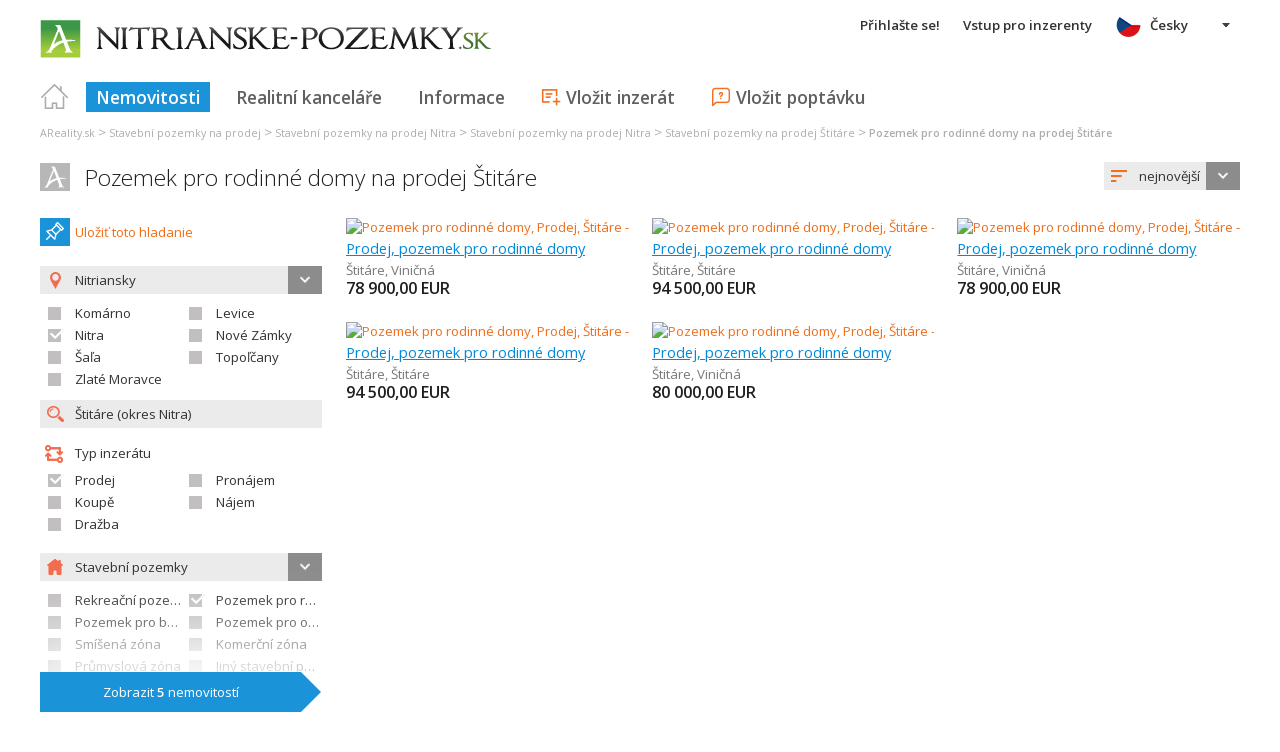

--- FILE ---
content_type: text/html; charset=utf-8
request_url: https://cs.nitrianske-pozemky.sk/pozemek-pro-rodinne-domy-stitare-prodej~(reality-0)?dr=82&uob=582719
body_size: 50214
content:



<!DOCTYPE html>
<html xmlns="http://www.w3.org/1999/xhtml" itemtype="http://schema.org/WebPage" itemscope="itemscope">
<head><meta name="author" content="Diadema Software s.r.o." itemprop="http://schema.org/author" /><meta name="copyrightYear" itemprop="http://schema.org/copyrightYear" content="1997 - 2026" /><meta name="google-site-verification" content="oCVL64iz-RuqD1wsBV50fGuFtcmsNOYqYB9TlWeU6Zs" /><meta name="keywords" content="pozemky, nitrianske pozemky, reality, nitrianske reality, nitrianske nehnuteľnosti, nehnuteľnosti, predaj, prenájom, realitny server, areality.sk" itemprop="http://schema.org/keywords" /><meta name="description" content="Pozemek pro rodinné domy na prodej Štitáre. Hľadanie realít -typ: Prodej / kraj: Nitriansky  / okres: Nitra  / obec: Štitáre  / druh: Pozemek pro rodinné domy" itemprop="http://schema.org/description" /><meta name="robots" content="all, follow" /><meta name="googlebot" content="all, follow, snippet, archive" />
        <meta content="width=device-width, initial-scale=1.0, maximum-scale=1.0, user-scalable=0"
            name="viewport" />
        <meta name="apple-mobile-web-app-capable" content="yes" />
    <link rel="shortcut icon" href="/img/icons/favicons/favicon.ico" /><link rel="apple-touch-icon" href="/img/icons/favicons/icon57.png" sizes="57x57" /><link rel="apple-touch-icon" href="/img/icons/favicons/icon72.png" sizes="72x72" /><link rel="apple-touch-icon" href="/img/icons/favicons/icon76.png" sizes="76x76" /><link rel="apple-touch-icon" href="/img/icons/favicons/icon114.png" sizes="114x114" /><link rel="apple-touch-icon" href="/img/icons/favicons/icon120.png" sizes="120x120" /><link rel="apple-touch-icon" href="/img/icons/favicons/icon144.png" sizes="144x144" /><link rel="apple-touch-icon" href="/img/icons/favicons/icon152.png" sizes="152x152" /><link href="/rss-all" rel="alternate" type="application/rss+xml" title="RSS" /><link href="https://fonts.googleapis.com/css?family=Open+Sans:400,400italic,300,600&amp;subset=latin,latin-ext" rel="stylesheet" type="text/css" />
        <link href='/Styles/Common.min.css?ver=638493805833283386' rel="stylesheet" />
    

    <!--[if lte IE 8]><script src="/Scripts/selectivizr-min.js"></script><![endif]-->
    <script type="text/javascript" src="https://www.diadema.cz/CookiePolicy/cookieconsent.latest.min.js"></script>
<title>
	Pozemek pro rodinné domy na prodej Štitáre - reality na nitrianske-pozemky
</title></head>
<body>
    <!-- Google Tag Manager -->
    <noscript><iframe src="//www.googletagmanager.com/ns.html?id=GTM-WMH5ZK"
    height="0" width="0" style="display:none;visibility:hidden"></iframe></noscript>
    <script>(function (w, d, s, l, i) {
            w[l] = w[l] || []; w[l].push({
                'gtm.start':
                new Date().getTime(), event: 'gtm.js'
            }); var f = d.getElementsByTagName(s)[0],
                j = d.createElement(s), dl = l != 'dataLayer' ? '&l=' + l : ''; j.async = true; j.src =
                    '//www.googletagmanager.com/gtm.js?id=' + i + dl; f.parentNode.insertBefore(j, f);
        })(window, document, 'script', 'dataLayer', 'GTM-WMH5ZK');</script>
    <!-- End Google Tag Manager -->
    <form method="post" action="./pozemek-pro-rodinne-domy-stitare-prodej~(reality-0)?dr=82&amp;uob=582719" id="form1">
<div class="aspNetHidden">
<input type="hidden" name="__EVENTTARGET" id="__EVENTTARGET" value="" />
<input type="hidden" name="__EVENTARGUMENT" id="__EVENTARGUMENT" value="" />
<input type="hidden" name="__LASTFOCUS" id="__LASTFOCUS" value="" />
<input type="hidden" name="__VIEWSTATE" id="__VIEWSTATE" value="VS_DISKbxidkqgf5k0xdpm1vlz23jag_8de5a5de902e656" />
</div>

<script type="text/javascript">
//<![CDATA[
var theForm = document.forms['form1'];
if (!theForm) {
    theForm = document.form1;
}
function __doPostBack(eventTarget, eventArgument) {
    if (!theForm.onsubmit || (theForm.onsubmit() != false)) {
        theForm.__EVENTTARGET.value = eventTarget;
        theForm.__EVENTARGUMENT.value = eventArgument;
        theForm.submit();
    }
}
//]]>
</script>



<script type="text/javascript">
//<![CDATA[
var __cultureInfo = {"name":"cs-CZ","numberFormat":{"CurrencyDecimalDigits":2,"CurrencyDecimalSeparator":",","IsReadOnly":false,"CurrencyGroupSizes":[3],"NumberGroupSizes":[3],"PercentGroupSizes":[3],"CurrencyGroupSeparator":" ","CurrencySymbol":"Kč","NaNSymbol":"NaN","CurrencyNegativePattern":8,"NumberNegativePattern":1,"PercentPositivePattern":0,"PercentNegativePattern":0,"NegativeInfinitySymbol":"-∞","NegativeSign":"-","NumberDecimalDigits":2,"NumberDecimalSeparator":",","NumberGroupSeparator":" ","CurrencyPositivePattern":3,"PositiveInfinitySymbol":"∞","PositiveSign":"+","PercentDecimalDigits":2,"PercentDecimalSeparator":",","PercentGroupSeparator":" ","PercentSymbol":"%","PerMilleSymbol":"‰","NativeDigits":["0","1","2","3","4","5","6","7","8","9"],"DigitSubstitution":1},"dateTimeFormat":{"AMDesignator":"dop.","Calendar":{"MinSupportedDateTime":"\/Date(-62135596800000)\/","MaxSupportedDateTime":"\/Date(253402297199999)\/","AlgorithmType":1,"CalendarType":1,"Eras":[1],"TwoDigitYearMax":2029,"IsReadOnly":false},"DateSeparator":".","FirstDayOfWeek":1,"CalendarWeekRule":2,"FullDateTimePattern":"dddd d. MMMM yyyy H:mm:ss","LongDatePattern":"dddd d. MMMM yyyy","LongTimePattern":"H:mm:ss","MonthDayPattern":"d. MMMM","PMDesignator":"odp.","RFC1123Pattern":"ddd, dd MMM yyyy HH\u0027:\u0027mm\u0027:\u0027ss \u0027GMT\u0027","ShortDatePattern":"dd.MM.yyyy","ShortTimePattern":"H:mm","SortableDateTimePattern":"yyyy\u0027-\u0027MM\u0027-\u0027dd\u0027T\u0027HH\u0027:\u0027mm\u0027:\u0027ss","TimeSeparator":":","UniversalSortableDateTimePattern":"yyyy\u0027-\u0027MM\u0027-\u0027dd HH\u0027:\u0027mm\u0027:\u0027ss\u0027Z\u0027","YearMonthPattern":"MMMM yyyy","AbbreviatedDayNames":["ne","po","út","st","čt","pá","so"],"ShortestDayNames":["ne","po","út","st","čt","pá","so"],"DayNames":["neděle","pondělí","úterý","středa","čtvrtek","pátek","sobota"],"AbbreviatedMonthNames":["led","úno","bře","dub","kvě","čvn","čvc","srp","zář","říj","lis","pro",""],"MonthNames":["leden","únor","březen","duben","květen","červen","červenec","srpen","září","říjen","listopad","prosinec",""],"IsReadOnly":false,"NativeCalendarName":"Gregoriánský kalendář","AbbreviatedMonthGenitiveNames":["led","úno","bře","dub","kvě","čvn","čvc","srp","zář","říj","lis","pro",""],"MonthGenitiveNames":["ledna","února","března","dubna","května","června","července","srpna","září","října","listopadu","prosince",""]},"eras":[1,"n. l.",null,0]};//]]>
</script>

<script src="/ScriptResource.axd?d=[base64]" type="text/javascript"></script>
<div class="aspNetHidden">

	<input type="hidden" name="__VIEWSTATEGENERATOR" id="__VIEWSTATEGENERATOR" value="A0736F6A" />
	<input type="hidden" name="__EVENTVALIDATION" id="__EVENTVALIDATION" value="TcNzqMpo8z6w8KSJmv8mHLn9AE1C73EvCmV8BSWIToMZUeMgQlqeWDdG64STs7mXKcipLVMZvozv0UhO0c85htPhJfIYQgP4rD8se/X39JkYSIViDF8TWQ4CskiXNmZulCrFqH55J+DB+MTXB/0HeypgFayv9kWYnxUM4FeIu9hVKIf7Qf6U38eWgcDtXC2taAEcIAuRlI+9eBb23Y8KokFpFRvMKIoFZV/T9c5iKgrWNw7iIsp1CUmWRlvh01b3de752CaP+z94atrsC8r0FdP+E1oFd/4fZu1ye6Uiy8+vOvvkfPz5lv8xyrIy7lbPBaItyzowQkLrtrkH54VQR8kCkEkkOIqOVOa1whm8CWgnEFK4wK8DK3Vp7FrlpfaHNgSI0hKlvLOx7wx/wemuk71X4PviLXoUsIZOvrIWlta1JonHaX4RQlNmwDoezcV9rXR0dZSpqexS58rDZsxKNqPtBinPCFVJQQbRTFSaATZA0KN4U6p6tG1LAgfEKMBNPUkZv2lnjaj9SKj5/ldH4tfLdF6EH/cjNfFyXdeYask7/BL748b0SIesAjCM8pP6LDTFYDq/yprerZACn1g1ByNY+8bwJ4bYvo3JcglixvyUrQ/m3FwabUOKg+BimcNlZ2xh6KwfGjAfYZhfN0/Am01gbluoAT3bIH/gKeA2BPiWwyFngzLAigKJZ7jwv1ushIofTMrg+GuAlEycfVRMJF9Vz7uw8Y03xz5FyEqQ02kJ18b1YARgAU940WZ1F1zJ7sfAl/Z1h4uV7D03KqRGQt0BN4fZ+zqgWnbEgg0c71EIP8bOaAG7h/ivzQmyNfJ9b/07I4vSirhzBmmO4ge/oOqqNAUvVddp6sMJ0rMxyJTXxZuk4s6GsIAH2mztAhmjh2GZtnOZcK+v7bTvoLKBmmm3C8Z8lO8TmdYXX6oTyre1qXxSZCQKeB9+YCHAUJnwDTa6ipM28a0MAf7p6SzZ0AQuxRwnPuZLkrTkYoV5wQf/qOFo611bnQqne+K8NhXJJE9mniNyBdjD0kSGZahW5Em1a8D4+J4feMs4rz++S6JpMKtBTVPTpD57RW0CfVB9dTrQ/+5WabqTP5JSzzYBW1DZ19kV/rvcB79nA44Gk/03cieLAYSVdwaCYIWYoyDMjpzAhWAidIV51Ar+DrinMKaDiUTMznOlF38iR7smH9CmKSW6/WKkHKjVKaImf7yF2WXETa2KJ3ybfL6rqqe0ri0/QMjWq7GnYvDrMqUcIfl1AucOnI9epzOMZubrowsEr4+QhvETo50PS+HZg0vHCeP5sf4H3zgjGVZfO9lnSsKch5k1FWW+8T5by6n7kR+uefvpBLOkwAI4gz3f7bQOH3sSQO+O6wFbmSEHkODKhNI=" />
</div>
        <script type="text/javascript">
//<![CDATA[
Sys.WebForms.PageRequestManager._initialize('ctl00$ctl14', 'form1', ['tctl00$ContentPlaceHolder1$ZakazkyCriteriaEditor1$RMCriteriaPanel','ContentPlaceHolder1_ZakazkyCriteriaEditor1_RMCriteriaPanel'], [], ['ctl00$ContentPlaceHolder1$ZakazkyCriteriaEditor1$SubmitBtn','ContentPlaceHolder1_ZakazkyCriteriaEditor1_SubmitBtn'], 90, 'ctl00');
//]]>
</script>

        <div id="wrapper">
            
<div id="header">
    
    <a href="/" class="logo-link">
        <img id="Header1_LogoImage" src="/img/LogaMicrosites/nitrianske-pozemky.png" alt="Nitrianske pozemky - reality na nitrianske-pozemky" />
    </a>
    
    
<a class="burger-menu"></a>
<ul class="main-menu clearfix" itemscope="itemscope" itemtype="http://schema.org/SiteNavigationElement">
    <li class="first">
        <a id="HomeLink" class="first" itemprop="http://schema.org/url" href="/">Titulná strana</a></li>
    <li class="login">
        <div id="loginMenu" class="login-menu-wrapper">
    
            <a id="LoginLink" title="Přihlašte se a můžete využívat službu Moje Reality" rel="nofollow" href="javascript:__doPostBack(&#39;ctl00$Header1$MainMenu1$LoginMenu1$LoginView1$LoginLink&#39;,&#39;&#39;)">Přihlašte se!</a>
        
</div>

    </li>
    <li class="login-rk">
        <a id="VstupRKLink" rel="nofollow" href="http://old.areality.sk/RKv2">Vstup pro inzerenty</a>
    </li>
    <li>
        <a id="ZakazkyLink" class="active" itemprop="http://schema.org/url" href="/[base64]~(reality-0)?dr=80%2c81%2c82%2c83%2c84%2c85%2c86%2c87%2c89%2c90%2c91%2c92%2c93%2c94%2c95%2c96%2c97%2c99">Nemovitosti</a></li>
    <li>
        <a id="RKLink" itemprop="http://schema.org/url" href="/realitne-kancelarie~(rk-0)">Realitní kanceláře</a></li>
    <li>
        <a id="InformaceLink" itemprop="http://schema.org/url" href="/info">Informace</a></li>
    <li>
        <a id="VlozitInzeratLink" class="icon inzerat" itemprop="http://schema.org/url" href="http://old.areality.sk/RKv2/ZakazkaEditor/ZKEditor.aspx">Vložit inzerát</a></li>
    <li class="last">
        <a id="VlozitPoptavkuLink" class="icon dopyt" itemprop="http://schema.org/url" href="/novapoptavka">Vložit poptávku</a></li>
    <li class="lang">
        
<div class="lang-menu-wrapper">
    <ul id="LangMenuUL" class="dropdown-menu lang-menu cs">
        <li class="sk">
            <a id="Header1_MainMenu1_LangMenu1_SKLink" title="Stavebný pozemok na predaj Štitáre" href="https://www.nitrianske-pozemky.sk:443/stavebny-pozemok-stitare-predaj~(reality-0)?dr=82&amp;uob=582719">Slovensky</a>
        </li>
        <li class="cs">
            <a id="Header1_MainMenu1_LangMenu1_CSLink" title="Pozemek pro rodinné domy na prodej Štitáre" class="active" onclick="return false;" href="https://cs.nitrianske-pozemky.sk:443/pozemek-pro-rodinne-domy-stitare-prodej~(reality-0)?dr=82&amp;uob=582719">Česky</a>
        </li>
        <li class="de">
            <a id="Header1_MainMenu1_LangMenu1_DELink" title="Grundstück für einfamilienhäuser na verkauf (angebot) Štitáre" href="https://de.nitrianske-pozemky.sk:443/grundstuck-fur-einfamilienhauser-stitare-verkauf-angebot~(reality-0)?dr=82&amp;uob=582719">Deutsch</a>
        </li>
        <li class="en">
            <a id="Header1_MainMenu1_LangMenu1_ENLink" title="Family-house lot na sale Štitáre" href="https://en.nitrianske-pozemky.sk:443/family-house-lot-stitare-sale~(reality-0)?dr=82&amp;uob=582719">English</a>
        </li>
        <li class="hu">
            <a id="Header1_MainMenu1_LangMenu1_HULink" title="Családiház telek na eladás Štitáre" href="https://hu.nitrianske-pozemky.sk:443/csaladihaz-telek-stitare-eladas~(reality-0)?dr=82&amp;uob=582719">Magyar</a>
        </li>
    </ul>
</div>

    </li>
</ul>


</div>


            
<div class="breadcrumbs" itemscope itemtype="http://schema.org/BreadcrumbList">
    
        <!--<a id="Breadcrumb1_Level1Link" href="/"></a>-->
        <span itemprop="itemListElement" itemscope itemtype="http://schema.org/ListItem"><a id="Breadcrumb1_Level1BaseLink" itemprop="item" itemscope itemtype="https://schema.org/WebPage" itemid="/reality~(reality-0)" href="/reality~(reality-0)"><span itemprop="name">AReality.sk</span></a><meta itemprop="position" content="1" /></span>&nbsp;&gt;&nbsp;<span itemprop="itemListElement" itemscope itemtype="http://schema.org/ListItem"><a id="Breadcrumb1_Level2Link" itemprop="item" itemscope itemtype="https://schema.org/WebPage" itemid="/stavebni-pozemky-prodej~(reality-0)?dr=80" href="/stavebni-pozemky-prodej~(reality-0)?dr=80"><span itemprop="name">Stavební pozemky na prodej</span></a><meta itemprop="position" content="2" /></span>&nbsp;&gt;&nbsp;<span itemprop="itemListElement" itemscope itemtype="http://schema.org/ListItem"><a id="Breadcrumb1_Level3Link" itemprop="item" itemscope itemtype="https://schema.org/WebPage" itemid="/stavebni-pozemky-kraj-nitra-prodej~(reality-0)?dr=80" href="/stavebni-pozemky-kraj-nitra-prodej~(reality-0)?dr=80"><span itemprop="name">Stavební pozemky na prodej Nitra</span></a><meta itemprop="position" content="3" /></span>&nbsp;&gt;&nbsp;<span itemprop="itemListElement" itemscope itemtype="http://schema.org/ListItem"><a id="Breadcrumb1_Level4Link" itemprop="item" itemscope itemtype="https://schema.org/WebPage" itemid="/stavebni-pozemky-okres-nitra-prodej~(reality-0)?dr=80" href="/stavebni-pozemky-okres-nitra-prodej~(reality-0)?dr=80"><span itemprop="name">Stavební pozemky na prodej Nitra</span></a><meta itemprop="position" content="4" /></span>&nbsp;&gt;&nbsp;<span itemprop="itemListElement" itemscope itemtype="http://schema.org/ListItem"><a id="Breadcrumb1_Level5Link" itemprop="item" itemscope itemtype="https://schema.org/WebPage" itemid="/stavebni-pozemky-stitare-prodej~(reality-0)?dr=80&amp;uob=582719" href="/stavebni-pozemky-stitare-prodej~(reality-0)?dr=80&amp;uob=582719"><span itemprop="name">Stavební pozemky na prodej Štitáre</span></a><meta itemprop="position" content="5" /></span>&nbsp;&gt;&nbsp;<span itemprop="itemListElement" itemscope itemtype="http://schema.org/ListItem"><a id="Breadcrumb1_Level6Link" itemprop="item" itemscope itemtype="https://schema.org/WebPage" itemid="/pozemek-pro-rodinne-domy-stitare-prodej~(reality-0)?dr=82&amp;uob=582719" href="/pozemek-pro-rodinne-domy-stitare-prodej~(reality-0)?dr=82&amp;uob=582719"><span itemprop="name">Pozemek pro rodinné domy na prodej Štitáre</span></a><meta itemprop="position" content="6" /></span>
    
</div>

            <div id="content">
                
    <div id="zakazky">
        <div class="headers clearfix">
            <h1 id="H1Title">
                <a id="SEOResultNameLink" href="/pozemek-pro-rodinne-domy-stitare-prodej~(reality-0)?dr=82&amp;uob=582719">Pozemek pro rodinné domy na prodej Štitáre</a>
                
            </h1>
            
<div class="sort-order-editor select-menu-icon order">
    <select name="ctl00$ContentPlaceHolder1$SortOrderCriteriaEditor1$OrderDropDownList" onchange="javascript:setTimeout(&#39;__doPostBack(\&#39;ctl00$ContentPlaceHolder1$SortOrderCriteriaEditor1$OrderDropDownList\&#39;,\&#39;\&#39;)&#39;, 0)" id="ContentPlaceHolder1_SortOrderCriteriaEditor1_OrderDropDownList">
	<option selected="selected" value="1">nejnovějš&#237;</option>
	<option value="2">nejstarš&#237;</option>
	<option value="5">nejlevnějš&#237;</option>
	<option value="6">nejdražš&#237;</option>

</select>
</div>

        </div>
        <div id="vypisZakazek" class="clearfix">
            

<div id="zakazkyCriteriaEditor">
    <div id="ContentPlaceHolder1_ZakazkyCriteriaEditor1_RMCriteriaPanel">
	
            
<div class="oblibene-hledani-editor">
    
    
        <span class="save">
            <a id="ContentPlaceHolder1_ZakazkyCriteriaEditor1_OblibeneHledaniEditor1_OblibeneAddBtn" class="login-required" href="javascript:__doPostBack(&#39;ctl00$ContentPlaceHolder1$ZakazkyCriteriaEditor1$OblibeneHledaniEditor1$OblibeneAddBtn&#39;,&#39;&#39;)">Uložiť toto hladanie</a>
        </span>
    
</div>

            <div class="collapsed-content">
                <a class="expand-criteria">
                    Upravit parametry hledání</a>
            </div>
            <div class="expanded-content">
                <div class="section">
                    <span class="select-menu-icon marker">
                        
                    </span>
                    <input type="hidden" name="ctl00$ContentPlaceHolder1$ZakazkyCriteriaEditor1$IDStatHD" id="IDStatHD" value="SK" />
                    <span class="select-menu-icon marker">
                        <select size="4" name="ctl00$ContentPlaceHolder1$ZakazkyCriteriaEditor1$KrajeMVList" multiple="multiple" onchange="javascript:setTimeout(&#39;__doPostBack(\&#39;ctl00$ContentPlaceHolder1$ZakazkyCriteriaEditor1$KrajeMVList\&#39;,\&#39;\&#39;)&#39;, 0)" id="ContentPlaceHolder1_ZakazkyCriteriaEditor1_KrajeMVList" class="kraje-mv-list">
		<option selected="selected" value="4">Nitriansky</option>

	</select>
                    </span>
                    
                            <div class="okresy-chk-list clearfix">
                        
                            <span class="s-chk-box"><input id="ContentPlaceHolder1_ZakazkyCriteriaEditor1_OkresyCheckBoxList_OkresCheckBox_0" type="checkbox" name="ctl00$ContentPlaceHolder1$ZakazkyCriteriaEditor1$OkresyCheckBoxList$ctl01$OkresCheckBox" onclick="javascript:setTimeout(&#39;__doPostBack(\&#39;ctl00$ContentPlaceHolder1$ZakazkyCriteriaEditor1$OkresyCheckBoxList$ctl01$OkresCheckBox\&#39;,\&#39;\&#39;)&#39;, 0)" /><label for="ContentPlaceHolder1_ZakazkyCriteriaEditor1_OkresyCheckBoxList_OkresCheckBox_0">Komárno</label></span>
                        
                            <span class="s-chk-box"><input id="ContentPlaceHolder1_ZakazkyCriteriaEditor1_OkresyCheckBoxList_OkresCheckBox_1" type="checkbox" name="ctl00$ContentPlaceHolder1$ZakazkyCriteriaEditor1$OkresyCheckBoxList$ctl02$OkresCheckBox" onclick="javascript:setTimeout(&#39;__doPostBack(\&#39;ctl00$ContentPlaceHolder1$ZakazkyCriteriaEditor1$OkresyCheckBoxList$ctl02$OkresCheckBox\&#39;,\&#39;\&#39;)&#39;, 0)" /><label for="ContentPlaceHolder1_ZakazkyCriteriaEditor1_OkresyCheckBoxList_OkresCheckBox_1">Levice</label></span>
                        
                            <span class="s-chk-box"><input id="ContentPlaceHolder1_ZakazkyCriteriaEditor1_OkresyCheckBoxList_OkresCheckBox_2" type="checkbox" name="ctl00$ContentPlaceHolder1$ZakazkyCriteriaEditor1$OkresyCheckBoxList$ctl03$OkresCheckBox" checked="checked" onclick="javascript:setTimeout(&#39;__doPostBack(\&#39;ctl00$ContentPlaceHolder1$ZakazkyCriteriaEditor1$OkresyCheckBoxList$ctl03$OkresCheckBox\&#39;,\&#39;\&#39;)&#39;, 0)" /><label for="ContentPlaceHolder1_ZakazkyCriteriaEditor1_OkresyCheckBoxList_OkresCheckBox_2">Nitra</label></span>
                        
                            <span class="s-chk-box"><input id="ContentPlaceHolder1_ZakazkyCriteriaEditor1_OkresyCheckBoxList_OkresCheckBox_3" type="checkbox" name="ctl00$ContentPlaceHolder1$ZakazkyCriteriaEditor1$OkresyCheckBoxList$ctl04$OkresCheckBox" onclick="javascript:setTimeout(&#39;__doPostBack(\&#39;ctl00$ContentPlaceHolder1$ZakazkyCriteriaEditor1$OkresyCheckBoxList$ctl04$OkresCheckBox\&#39;,\&#39;\&#39;)&#39;, 0)" /><label for="ContentPlaceHolder1_ZakazkyCriteriaEditor1_OkresyCheckBoxList_OkresCheckBox_3">Nové Zámky</label></span>
                        
                            <span class="s-chk-box"><input id="ContentPlaceHolder1_ZakazkyCriteriaEditor1_OkresyCheckBoxList_OkresCheckBox_4" type="checkbox" name="ctl00$ContentPlaceHolder1$ZakazkyCriteriaEditor1$OkresyCheckBoxList$ctl05$OkresCheckBox" onclick="javascript:setTimeout(&#39;__doPostBack(\&#39;ctl00$ContentPlaceHolder1$ZakazkyCriteriaEditor1$OkresyCheckBoxList$ctl05$OkresCheckBox\&#39;,\&#39;\&#39;)&#39;, 0)" /><label for="ContentPlaceHolder1_ZakazkyCriteriaEditor1_OkresyCheckBoxList_OkresCheckBox_4">Šaľa</label></span>
                        
                            <span class="s-chk-box"><input id="ContentPlaceHolder1_ZakazkyCriteriaEditor1_OkresyCheckBoxList_OkresCheckBox_5" type="checkbox" name="ctl00$ContentPlaceHolder1$ZakazkyCriteriaEditor1$OkresyCheckBoxList$ctl06$OkresCheckBox" onclick="javascript:setTimeout(&#39;__doPostBack(\&#39;ctl00$ContentPlaceHolder1$ZakazkyCriteriaEditor1$OkresyCheckBoxList$ctl06$OkresCheckBox\&#39;,\&#39;\&#39;)&#39;, 0)" /><label for="ContentPlaceHolder1_ZakazkyCriteriaEditor1_OkresyCheckBoxList_OkresCheckBox_5">Topoľčany</label></span>
                        
                            <span class="s-chk-box"><input id="ContentPlaceHolder1_ZakazkyCriteriaEditor1_OkresyCheckBoxList_OkresCheckBox_6" type="checkbox" name="ctl00$ContentPlaceHolder1$ZakazkyCriteriaEditor1$OkresyCheckBoxList$ctl07$OkresCheckBox" onclick="javascript:setTimeout(&#39;__doPostBack(\&#39;ctl00$ContentPlaceHolder1$ZakazkyCriteriaEditor1$OkresyCheckBoxList$ctl07$OkresCheckBox\&#39;,\&#39;\&#39;)&#39;, 0)" /><label for="ContentPlaceHolder1_ZakazkyCriteriaEditor1_OkresyCheckBoxList_OkresCheckBox_6">Zlaté Moravce</label></span>
                        </div>
                    <input name="ctl00$ContentPlaceHolder1$ZakazkyCriteriaEditor1$ObecTextBox" type="text" value="Štitáre (okres Nitra)" id="ObecTextBox" class="icon zoom s-obec" placeholder="zadejte obec" />
                    <input type="hidden" name="ctl00$ContentPlaceHolder1$ZakazkyCriteriaEditor1$ObecDataHD" id="ObecDataHD" value="582719" />
                </div>
                <div class="section typy">
                    <span class="title type">
                        Typ inzerátu
                    </span>
                    
                            <div class="clearfix typy-chk-list">
                        
                            <span class="s-chk-box">
                                <input id="ContentPlaceHolder1_ZakazkyCriteriaEditor1_TypyCheckBoxList_TypCheckBox_0" type="checkbox" name="ctl00$ContentPlaceHolder1$ZakazkyCriteriaEditor1$TypyCheckBoxList$ctl01$TypCheckBox" checked="checked" onclick="javascript:setTimeout(&#39;__doPostBack(\&#39;ctl00$ContentPlaceHolder1$ZakazkyCriteriaEditor1$TypyCheckBoxList$ctl01$TypCheckBox\&#39;,\&#39;\&#39;)&#39;, 0)" /><label for="ContentPlaceHolder1_ZakazkyCriteriaEditor1_TypyCheckBoxList_TypCheckBox_0">Prodej</label>
                            </span>
                        
                            <span class="s-chk-box">
                                <input id="ContentPlaceHolder1_ZakazkyCriteriaEditor1_TypyCheckBoxList_TypCheckBox_1" type="checkbox" name="ctl00$ContentPlaceHolder1$ZakazkyCriteriaEditor1$TypyCheckBoxList$ctl02$TypCheckBox" onclick="javascript:setTimeout(&#39;__doPostBack(\&#39;ctl00$ContentPlaceHolder1$ZakazkyCriteriaEditor1$TypyCheckBoxList$ctl02$TypCheckBox\&#39;,\&#39;\&#39;)&#39;, 0)" /><label for="ContentPlaceHolder1_ZakazkyCriteriaEditor1_TypyCheckBoxList_TypCheckBox_1">Pronájem</label>
                            </span>
                        
                            <span class="s-chk-box">
                                <input id="ContentPlaceHolder1_ZakazkyCriteriaEditor1_TypyCheckBoxList_TypCheckBox_2" type="checkbox" name="ctl00$ContentPlaceHolder1$ZakazkyCriteriaEditor1$TypyCheckBoxList$ctl03$TypCheckBox" onclick="javascript:setTimeout(&#39;__doPostBack(\&#39;ctl00$ContentPlaceHolder1$ZakazkyCriteriaEditor1$TypyCheckBoxList$ctl03$TypCheckBox\&#39;,\&#39;\&#39;)&#39;, 0)" /><label for="ContentPlaceHolder1_ZakazkyCriteriaEditor1_TypyCheckBoxList_TypCheckBox_2">Koupě</label>
                            </span>
                        
                            <span class="s-chk-box">
                                <input id="ContentPlaceHolder1_ZakazkyCriteriaEditor1_TypyCheckBoxList_TypCheckBox_3" type="checkbox" name="ctl00$ContentPlaceHolder1$ZakazkyCriteriaEditor1$TypyCheckBoxList$ctl04$TypCheckBox" onclick="javascript:setTimeout(&#39;__doPostBack(\&#39;ctl00$ContentPlaceHolder1$ZakazkyCriteriaEditor1$TypyCheckBoxList$ctl04$TypCheckBox\&#39;,\&#39;\&#39;)&#39;, 0)" /><label for="ContentPlaceHolder1_ZakazkyCriteriaEditor1_TypyCheckBoxList_TypCheckBox_3">Nájem</label>
                            </span>
                        
                            <span class="s-chk-box">
                                <input id="ContentPlaceHolder1_ZakazkyCriteriaEditor1_TypyCheckBoxList_TypCheckBox_4" type="checkbox" name="ctl00$ContentPlaceHolder1$ZakazkyCriteriaEditor1$TypyCheckBoxList$ctl05$TypCheckBox" onclick="javascript:setTimeout(&#39;__doPostBack(\&#39;ctl00$ContentPlaceHolder1$ZakazkyCriteriaEditor1$TypyCheckBoxList$ctl05$TypCheckBox\&#39;,\&#39;\&#39;)&#39;, 0)" /><label for="ContentPlaceHolder1_ZakazkyCriteriaEditor1_TypyCheckBoxList_TypCheckBox_4">Dražba</label>
                            </span>
                        </div>
                </div>
                <div class="section druhy more-margin">
                    <span class="select-menu-icon home">
                        <select size="4" name="ctl00$ContentPlaceHolder1$ZakazkyCriteriaEditor1$NadrazeneDruhyMVList" multiple="multiple" onchange="javascript:setTimeout(&#39;__doPostBack(\&#39;ctl00$ContentPlaceHolder1$ZakazkyCriteriaEditor1$NadrazeneDruhyMVList\&#39;,\&#39;\&#39;)&#39;, 0)" id="ContentPlaceHolder1_ZakazkyCriteriaEditor1_NadrazeneDruhyMVList" class="druhy-mv-list">
		<option selected="selected" value="80">Stavebn&#237; pozemky</option>
		<option value="90">Zemědělsk&#233; pozemky</option>

	</select>
                    </span>
                    
                            <div class="clearfix druhy-chk-list">
                        
                            <span class="s-chk-box">
                                <input id="ContentPlaceHolder1_ZakazkyCriteriaEditor1_PoddruhyCheckBoxList_DruhCheckBox_0" type="checkbox" name="ctl00$ContentPlaceHolder1$ZakazkyCriteriaEditor1$PoddruhyCheckBoxList$ctl01$DruhCheckBox" onclick="javascript:setTimeout(&#39;__doPostBack(\&#39;ctl00$ContentPlaceHolder1$ZakazkyCriteriaEditor1$PoddruhyCheckBoxList$ctl01$DruhCheckBox\&#39;,\&#39;\&#39;)&#39;, 0)" /><label for="ContentPlaceHolder1_ZakazkyCriteriaEditor1_PoddruhyCheckBoxList_DruhCheckBox_0">Rekreační pozemek</label>
                            </span>
                        
                            <span class="s-chk-box">
                                <input id="ContentPlaceHolder1_ZakazkyCriteriaEditor1_PoddruhyCheckBoxList_DruhCheckBox_1" type="checkbox" name="ctl00$ContentPlaceHolder1$ZakazkyCriteriaEditor1$PoddruhyCheckBoxList$ctl02$DruhCheckBox" checked="checked" onclick="javascript:setTimeout(&#39;__doPostBack(\&#39;ctl00$ContentPlaceHolder1$ZakazkyCriteriaEditor1$PoddruhyCheckBoxList$ctl02$DruhCheckBox\&#39;,\&#39;\&#39;)&#39;, 0)" /><label for="ContentPlaceHolder1_ZakazkyCriteriaEditor1_PoddruhyCheckBoxList_DruhCheckBox_1">Pozemek pro rodinné domy</label>
                            </span>
                        
                            <span class="s-chk-box">
                                <input id="ContentPlaceHolder1_ZakazkyCriteriaEditor1_PoddruhyCheckBoxList_DruhCheckBox_2" type="checkbox" name="ctl00$ContentPlaceHolder1$ZakazkyCriteriaEditor1$PoddruhyCheckBoxList$ctl03$DruhCheckBox" onclick="javascript:setTimeout(&#39;__doPostBack(\&#39;ctl00$ContentPlaceHolder1$ZakazkyCriteriaEditor1$PoddruhyCheckBoxList$ctl03$DruhCheckBox\&#39;,\&#39;\&#39;)&#39;, 0)" /><label for="ContentPlaceHolder1_ZakazkyCriteriaEditor1_PoddruhyCheckBoxList_DruhCheckBox_2">Pozemek pro bytovou výstavbu</label>
                            </span>
                        
                            <span class="s-chk-box">
                                <input id="ContentPlaceHolder1_ZakazkyCriteriaEditor1_PoddruhyCheckBoxList_DruhCheckBox_3" type="checkbox" name="ctl00$ContentPlaceHolder1$ZakazkyCriteriaEditor1$PoddruhyCheckBoxList$ctl04$DruhCheckBox" onclick="javascript:setTimeout(&#39;__doPostBack(\&#39;ctl00$ContentPlaceHolder1$ZakazkyCriteriaEditor1$PoddruhyCheckBoxList$ctl04$DruhCheckBox\&#39;,\&#39;\&#39;)&#39;, 0)" /><label for="ContentPlaceHolder1_ZakazkyCriteriaEditor1_PoddruhyCheckBoxList_DruhCheckBox_3">Pozemek pro občanskou vybavenost</label>
                            </span>
                        
                            <span class="s-chk-box">
                                <input id="ContentPlaceHolder1_ZakazkyCriteriaEditor1_PoddruhyCheckBoxList_DruhCheckBox_4" type="checkbox" name="ctl00$ContentPlaceHolder1$ZakazkyCriteriaEditor1$PoddruhyCheckBoxList$ctl05$DruhCheckBox" onclick="javascript:setTimeout(&#39;__doPostBack(\&#39;ctl00$ContentPlaceHolder1$ZakazkyCriteriaEditor1$PoddruhyCheckBoxList$ctl05$DruhCheckBox\&#39;,\&#39;\&#39;)&#39;, 0)" /><label for="ContentPlaceHolder1_ZakazkyCriteriaEditor1_PoddruhyCheckBoxList_DruhCheckBox_4">Smíšená zóna</label>
                            </span>
                        
                            <span class="s-chk-box">
                                <input id="ContentPlaceHolder1_ZakazkyCriteriaEditor1_PoddruhyCheckBoxList_DruhCheckBox_5" type="checkbox" name="ctl00$ContentPlaceHolder1$ZakazkyCriteriaEditor1$PoddruhyCheckBoxList$ctl06$DruhCheckBox" onclick="javascript:setTimeout(&#39;__doPostBack(\&#39;ctl00$ContentPlaceHolder1$ZakazkyCriteriaEditor1$PoddruhyCheckBoxList$ctl06$DruhCheckBox\&#39;,\&#39;\&#39;)&#39;, 0)" /><label for="ContentPlaceHolder1_ZakazkyCriteriaEditor1_PoddruhyCheckBoxList_DruhCheckBox_5">Komerční zóna</label>
                            </span>
                        
                            <span class="s-chk-box">
                                <input id="ContentPlaceHolder1_ZakazkyCriteriaEditor1_PoddruhyCheckBoxList_DruhCheckBox_6" type="checkbox" name="ctl00$ContentPlaceHolder1$ZakazkyCriteriaEditor1$PoddruhyCheckBoxList$ctl07$DruhCheckBox" onclick="javascript:setTimeout(&#39;__doPostBack(\&#39;ctl00$ContentPlaceHolder1$ZakazkyCriteriaEditor1$PoddruhyCheckBoxList$ctl07$DruhCheckBox\&#39;,\&#39;\&#39;)&#39;, 0)" /><label for="ContentPlaceHolder1_ZakazkyCriteriaEditor1_PoddruhyCheckBoxList_DruhCheckBox_6">Průmyslová zóna</label>
                            </span>
                        
                            <span class="s-chk-box">
                                <input id="ContentPlaceHolder1_ZakazkyCriteriaEditor1_PoddruhyCheckBoxList_DruhCheckBox_7" type="checkbox" name="ctl00$ContentPlaceHolder1$ZakazkyCriteriaEditor1$PoddruhyCheckBoxList$ctl08$DruhCheckBox" onclick="javascript:setTimeout(&#39;__doPostBack(\&#39;ctl00$ContentPlaceHolder1$ZakazkyCriteriaEditor1$PoddruhyCheckBoxList$ctl08$DruhCheckBox\&#39;,\&#39;\&#39;)&#39;, 0)" /><label for="ContentPlaceHolder1_ZakazkyCriteriaEditor1_PoddruhyCheckBoxList_DruhCheckBox_7">Jiný stavební pozemek</label>
                            </span>
                        </div>
                </div>
                <div class="section more-margin">
                    <input name="ctl00$ContentPlaceHolder1$ZakazkyCriteriaEditor1$FulltextTextBox" type="text" id="ContentPlaceHolder1_ZakazkyCriteriaEditor1_FulltextTextBox" class="icon zoom" placeholder="Fulltextové hledání" />
                </div>
                <div id="CenyEditorRow" class="section toggle-container hide">
                    <span class="title price">
                        Cena
                        <a class="toggle-control"></a>
                    </span>
                    <div class="hide-content">
                        <div class="clearfix">
                            <input name="ctl00$ContentPlaceHolder1$ZakazkyCriteriaEditor1$CenaOdTextBox" type="text" id="ContentPlaceHolder1_ZakazkyCriteriaEditor1_CenaOdTextBox" class="half" placeholder="cena od" />
                            <input name="ctl00$ContentPlaceHolder1$ZakazkyCriteriaEditor1$CenaDoTextBox" type="text" id="ContentPlaceHolder1_ZakazkyCriteriaEditor1_CenaDoTextBox" class="half" placeholder="cena do" />
                        </div>
                        <select name="ctl00$ContentPlaceHolder1$ZakazkyCriteriaEditor1$JednotkaCenaList" id="ContentPlaceHolder1_ZakazkyCriteriaEditor1_JednotkaCenaList">
		<option selected="selected" value="7">EUR</option>
		<option value="9">EUR/měs&#237;c</option>
		<option value="10">EUR/rok</option>
		<option value="8">EUR/m2</option>
		<option value="11">EUR/m2/měs&#237;c</option>
		<option value="12">EUR/m2/rok</option>

	</select>
                    </div>
                </div>
                <div id="PlochyEditorRow" class="section toggle-container hide">
                    <span class="title area">
                        Plocha
                        <a class="toggle-control"></a>
                    </span>
                    <div class="hide-content">
                        <div class="clearfix">
                            <input name="ctl00$ContentPlaceHolder1$ZakazkyCriteriaEditor1$PlochaOdTextBox" type="text" id="ContentPlaceHolder1_ZakazkyCriteriaEditor1_PlochaOdTextBox" class="half" placeholder="plocha od" placeholder1="plocha od" />
                            <input name="ctl00$ContentPlaceHolder1$ZakazkyCriteriaEditor1$PlochaDoTextBox" type="text" id="ContentPlaceHolder1_ZakazkyCriteriaEditor1_PlochaDoTextBox" class="half" placeholder="plocha do" placeholder1="plocha do" />
                        </div>
                    </div>
                </div>
                
                    <div class="section">
                        <div class="clearfix">
                            <span id="ContentPlaceHolder1_ZakazkyCriteriaEditor1_RKTypList" class="radio-list rk-typ-list"><input id="ContentPlaceHolder1_ZakazkyCriteriaEditor1_RKTypList_0" type="radio" name="ctl00$ContentPlaceHolder1$ZakazkyCriteriaEditor1$RKTypList" value="0" checked="checked" /><label for="ContentPlaceHolder1_ZakazkyCriteriaEditor1_RKTypList_0">všechny inzeráty</label><br /><input id="ContentPlaceHolder1_ZakazkyCriteriaEditor1_RKTypList_1" type="radio" name="ctl00$ContentPlaceHolder1$ZakazkyCriteriaEditor1$RKTypList" value="1" onclick="javascript:setTimeout(&#39;__doPostBack(\&#39;ctl00$ContentPlaceHolder1$ZakazkyCriteriaEditor1$RKTypList$1\&#39;,\&#39;\&#39;)&#39;, 0)" /><label for="ContentPlaceHolder1_ZakazkyCriteriaEditor1_RKTypList_1">realitní kancelář</label><br /><input id="ContentPlaceHolder1_ZakazkyCriteriaEditor1_RKTypList_2" type="radio" name="ctl00$ContentPlaceHolder1$ZakazkyCriteriaEditor1$RKTypList" value="2" onclick="javascript:setTimeout(&#39;__doPostBack(\&#39;ctl00$ContentPlaceHolder1$ZakazkyCriteriaEditor1$RKTypList$2\&#39;,\&#39;\&#39;)&#39;, 0)" /><label for="ContentPlaceHolder1_ZakazkyCriteriaEditor1_RKTypList_2">soukromý inzerent</label></span>
                        </div>
                    </div>
                
                
                <div class="section sort-order-editor2">
                    <span class="select-menu-icon order">
                        <select name="ctl00$ContentPlaceHolder1$ZakazkyCriteriaEditor1$OrderDropDownList" id="ContentPlaceHolder1_ZakazkyCriteriaEditor1_OrderDropDownList">
		<option selected="selected" value="1">nejnovějš&#237;</option>
		<option value="2">nejstarš&#237;</option>
		<option value="5">nejlevnějš&#237;</option>
		<option value="6">nejdražš&#237;</option>

	</select>
                    </span>
                </div>
                <div class="btn-wrapper">
                    <a id="ContentPlaceHolder1_ZakazkyCriteriaEditor1_SubmitBtn" class="btn-arrow" href="javascript:__doPostBack(&#39;ctl00$ContentPlaceHolder1$ZakazkyCriteriaEditor1$SubmitBtn&#39;,&#39;&#39;)">Zobrazit <b>  5</b> nemovitostí</a>
                </div>
                <div id="ContentPlaceHolder1_ZakazkyCriteriaEditor1_RMCriteriaUpdateProgress" style="display:none;">
		
                        <div style="position: absolute; left: 50%; top: 50%">
                            <img src="/img/ajax-loader.gif" alt="ajaxLoader" />
                        </div>
                    
	</div>
            </div>
        
</div>
</div>



            
                <div class="zakazky-wrapper">
            
            
    
    
        <div itemscope="" itemtype="http://schema.org/Offer" class="item" data-zvyraznit="0" data-ulozene-new="0" data-priorita="0">
    <a title="Pozemek pro rodinné domy, Prodej, Štitáre - Viničná" class="detail-img-link" href="/pozemek-pro-rodinne-domy-stitare-vinicna-prodej/reality-ponuka/AR-0ACX-191460"><img src="https://www.areality.sk/imgcache/cache292/AR-0ACX-191460~73268864~400x260.jpg" alt="Pozemek pro rodinné domy, Prodej, Štitáre - Viničná" class="detail-img" itemprop="http://schema.org/image" width="400" height="260" /></a>
    <h2 itemprop="http://schema.org/name">
        <a itemprop="http://schema.org/url" href="/pozemek-pro-rodinne-domy-stitare-vinicna-prodej/reality-ponuka/AR-0ACX-191460">Prodej, pozemek pro rodinné domy</a></h2>
    
    <p>
        <span class="lokalita">
            <span itemprop="http://schema.org/availableAtOrFrom" itemscope itemtype="http://schema.org/Place">
                            <span itemprop="http://schema.org/address" itemscope itemtype="http://schema.org/PostalAddress">
<span itemprop="http://schema.org/addressLocality">Štitáre</span>, <span itemprop="http://schema.org/streetAddress">Viničná</span></span></span>
</span>
        <span class="cena">
            <span itemprop="http://schema.org/Price">78 900,00</span>&nbsp;<span itemprop="http://schema.org/priceCurrency">EUR</span></span>
    </p>
    
    
</div>

    
        <div itemscope="" itemtype="http://schema.org/Offer" class="item" data-zvyraznit="0" data-ulozene-new="0" data-priorita="0">
    <a title="Pozemek pro rodinné domy, Prodej, Štitáre - Štitáre" class="detail-img-link" href="/pozemek-pro-rodinne-domy-stitare-stitare-prodej/reality-ponuka/AR-0ACX-191449"><img src="https://www.areality.sk/imgcache/cache215/AR-0ACX-191449~73268439~400x260.jpg" alt="Pozemek pro rodinné domy, Prodej, Štitáre - Štitáre" class="detail-img" itemprop="http://schema.org/image" width="400" height="260" /></a>
    <h2 itemprop="http://schema.org/name">
        <a itemprop="http://schema.org/url" href="/pozemek-pro-rodinne-domy-stitare-stitare-prodej/reality-ponuka/AR-0ACX-191449">Prodej, pozemek pro rodinné domy</a></h2>
    
    <p>
        <span class="lokalita">
            <span itemprop="http://schema.org/availableAtOrFrom" itemscope itemtype="http://schema.org/Place">
                            <span itemprop="http://schema.org/address" itemscope itemtype="http://schema.org/PostalAddress">
<span itemprop="http://schema.org/addressLocality">Štitáre</span>, <span itemprop="http://schema.org/streetAddress">Štitáre</span></span></span>
</span>
        <span class="cena">
            <span itemprop="http://schema.org/Price">94 500,00</span>&nbsp;<span itemprop="http://schema.org/priceCurrency">EUR</span></span>
    </p>
    
    
</div>

    
        <div itemscope="" itemtype="http://schema.org/Offer" class="item" data-zvyraznit="0" data-ulozene-new="0" data-priorita="0">
    <a title="Pozemek pro rodinné domy, Prodej, Štitáre - Viničná" class="detail-img-link" href="/pozemek-pro-rodinne-domy-stitare-vinicna-prodej/reality-ponuka/AR-0ACX-190899"><img src="https://www.areality.sk/imgcache/cache190/AR-0ACX-190899~73194520~400x260.jpg" alt="Pozemek pro rodinné domy, Prodej, Štitáre - Viničná" class="detail-img" itemprop="http://schema.org/image" width="400" height="260" /></a>
    <h2 itemprop="http://schema.org/name">
        <a itemprop="http://schema.org/url" href="/pozemek-pro-rodinne-domy-stitare-vinicna-prodej/reality-ponuka/AR-0ACX-190899">Prodej, pozemek pro rodinné domy</a></h2>
    
    <p>
        <span class="lokalita">
            <span itemprop="http://schema.org/availableAtOrFrom" itemscope itemtype="http://schema.org/Place">
                            <span itemprop="http://schema.org/address" itemscope itemtype="http://schema.org/PostalAddress">
<span itemprop="http://schema.org/addressLocality">Štitáre</span>, <span itemprop="http://schema.org/streetAddress">Viničná</span></span></span>
</span>
        <span class="cena">
            <span itemprop="http://schema.org/Price">78 900,00</span>&nbsp;<span itemprop="http://schema.org/priceCurrency">EUR</span></span>
    </p>
    
    
</div>

    
        <div itemscope="" itemtype="http://schema.org/Offer" class="item" data-zvyraznit="0" data-ulozene-new="0" data-priorita="0">
    <a title="Pozemek pro rodinné domy, Prodej, Štitáre - Štitáre" class="detail-img-link" href="/pozemek-pro-rodinne-domy-stitare-stitare-prodej/reality-ponuka/AR-0ACX-188592"><img src="https://www.areality.sk/imgcache/cache277/AR-0ACX-188592~72026536~400x260.jpg" alt="Pozemek pro rodinné domy, Prodej, Štitáre - Štitáre" class="detail-img" itemprop="http://schema.org/image" width="400" height="260" /></a>
    <h2 itemprop="http://schema.org/name">
        <a itemprop="http://schema.org/url" href="/pozemek-pro-rodinne-domy-stitare-stitare-prodej/reality-ponuka/AR-0ACX-188592">Prodej, pozemek pro rodinné domy</a></h2>
    
    <p>
        <span class="lokalita">
            <span itemprop="http://schema.org/availableAtOrFrom" itemscope itemtype="http://schema.org/Place">
                            <span itemprop="http://schema.org/address" itemscope itemtype="http://schema.org/PostalAddress">
<span itemprop="http://schema.org/addressLocality">Štitáre</span>, <span itemprop="http://schema.org/streetAddress">Štitáre</span></span></span>
</span>
        <span class="cena">
            <span itemprop="http://schema.org/Price">94 500,00</span>&nbsp;<span itemprop="http://schema.org/priceCurrency">EUR</span></span>
    </p>
    
    
</div>

    
        <div itemscope="" itemtype="http://schema.org/Offer" class="item" data-zvyraznit="0" data-ulozene-new="0" data-priorita="0">
    <a title="Pozemek pro rodinné domy, Prodej, Štitáre - Viničná" class="detail-img-link" href="/pozemek-pro-rodinne-domy-stitare-vinicna-prodej/reality-ponuka/AR-0ACX-188563"><img src="https://www.areality.sk/imgcache/cache330/AR-0ACX-188563~72026021~400x260.jpg" alt="Pozemek pro rodinné domy, Prodej, Štitáre - Viničná" class="detail-img" itemprop="http://schema.org/image" width="400" height="260" /></a>
    <h2 itemprop="http://schema.org/name">
        <a itemprop="http://schema.org/url" href="/pozemek-pro-rodinne-domy-stitare-vinicna-prodej/reality-ponuka/AR-0ACX-188563">Prodej, pozemek pro rodinné domy</a></h2>
    
    <p>
        <span class="lokalita">
            <span itemprop="http://schema.org/availableAtOrFrom" itemscope itemtype="http://schema.org/Place">
                            <span itemprop="http://schema.org/address" itemscope itemtype="http://schema.org/PostalAddress">
<span itemprop="http://schema.org/addressLocality">Štitáre</span>, <span itemprop="http://schema.org/streetAddress">Viničná</span></span></span>
</span>
        <span class="cena">
            <span itemprop="http://schema.org/Price">80 000,00</span>&nbsp;<span itemprop="http://schema.org/priceCurrency">EUR</span></span>
    </p>
    
    
</div>

    
        <div class="item next">
            <a>
                <img src="/img/icons/icon-item-next-400x260.png" />
            </a>
        </div>
    

<div class="cb"></div>





            
        </div>
        
        <div class="cb"></div>
        
    <div class="search-pager">
        
        
        
                
            
                
                <b>
                    1
                </b>
            
                
            
        
        &nbsp;
        <select name="ctl00$ContentPlaceHolder1$ZakazkySearchPager$PageSizeDropDownList" onchange="javascript:setTimeout(&#39;__doPostBack(\&#39;ctl00$ContentPlaceHolder1$ZakazkySearchPager$PageSizeDropDownList\&#39;,\&#39;\&#39;)&#39;, 0)" title="Počet záznamov na stránku" class="page-size">
	<option selected="selected" value="20">20</option>
	<option value="40">40</option>
	<option value="60">60</option>
	<option value="80">80</option>

</select>
    </div>


    </div>
    </div>

                
<script async src="//pagead2.googlesyndication.com/pagead/js/adsbygoogle.js"></script>
<div class="adsensebanner" id="adsensebanner">
</div>

            </div>
            
    <div class="search-navigator clearfix">
        <a href="https://www.areality.sk" class="areality-link">
            <img src="/img/logo_reality-200x35.png" alt="Reality na AReality.sk" />
        </a>
        <ul itemscope="itemscope" itemtype="http://schema.org/SiteNavigationElement" >
            
            
                    <li>
                        <a itemprop="http://schema.org/url" href="https://cs.areality.sk/rekreacni-pozemek-okres-nitra-prodej~(reality-0)?dr=81">Rekreační pozemek na prodej Nitra</a></li>
                
                    <li>
                        <a itemprop="http://schema.org/url" href="https://cs.areality.sk/pozemek-pro-rodinne-domy-okres-nitra-prodej~(reality-0)?dr=82">Pozemek pro rodinné domy na prodej Nitra</a></li>
                
                    <li>
                        <a itemprop="http://schema.org/url" href="https://cs.areality.sk/pozemek-pro-bytovou-vystavbu-okres-nitra-prodej~(reality-0)?dr=83">Pozemek pro bytovou výstavbu na prodej Nitra</a></li>
                
                    <li>
                        <a itemprop="http://schema.org/url" href="https://cs.areality.sk/pozemek-pro-obcanskou-vybavenost-okres-nitra-prodej~(reality-0)?dr=84">Pozemek pro občanskou vybavenost na prodej Nitra</a></li>
                
                    <li>
                        <a itemprop="http://schema.org/url" href="https://cs.areality.sk/smisena-zona-okres-nitra-prodej~(reality-0)?dr=85">Smíšená zóna na prodej Nitra</a></li>
                
                    <li>
                        <a itemprop="http://schema.org/url" href="https://cs.areality.sk/komercni-zona-okres-nitra-prodej~(reality-0)?dr=86">Komerční zóna na prodej Nitra</a></li>
                
                    <li>
                        <a itemprop="http://schema.org/url" href="https://cs.areality.sk/prumyslova-zona-okres-nitra-prodej~(reality-0)?dr=87">Průmyslová zóna na prodej Nitra</a></li>
                
                    <li>
                        <a itemprop="http://schema.org/url" href="https://cs.areality.sk/jiny-stavebni-pozemek-okres-nitra-prodej~(reality-0)?dr=89">Jiný stavební pozemek na prodej Nitra</a></li>
                
        </ul>
    </div>



        </div>
        
        
<div id="footer">
    Portál
                nitrianske-pozemky
        je členom rodiny <a href="http://www.areality.sk" title="realitný portál www.areality.sk">www.areality.sk</a>
        <br />
    
    &copy; 1997 -
            2026
    <a id="Footer1_CopyrightLink" href="http://www.diadema.cz/">Diadema Software s.r.o.</a>
    Všechna práva vyhrazena.
    <br />
    <a id="Footer1_PravidlaLink" class="pravidla-link" href="/Doc/Pravidla">Všeobecné obchodní podmínky</a>
    <span class="sep">&nbsp;|&nbsp;</span>
    <a id="Footer1_GDPRLink" class="pravidla-link" href="/doc/gdprmem">Ochrana osobních údajů</a>
</div>

        
        <img src="https://toplist.sk/dot.asp?id=1221142" alt="TOPlist" width="1"
            height="1" />
        <img src="https://toplist.cz/dot.asp?id=1172201" alt="TOPlist" width="1"
            height="1" />
    

<script type="text/javascript">
//<![CDATA[
dataLayer.push({ 'pageLang': 'cs'});try { if (dataLayer) { dataLayer.push({'event':'pageEvent', 'eventCategory':'VypisZakazek2015', 'eventAction':'Zobrazeni vypisu zakazek 2015', 'eventLabel':'|Ri:NONE:G|Kr:1|Ok:1|Ob:1|Dr:1|Tp:1|Cm:0|Cx:0|Ft:0|'}); } } catch (err) { }Sys.Application.add_init(function() {
    $create(Sys.UI._UpdateProgress, {"associatedUpdatePanelId":"ContentPlaceHolder1_ZakazkyCriteriaEditor1_RMCriteriaPanel","displayAfter":10,"dynamicLayout":true}, null, null, $get("ContentPlaceHolder1_ZakazkyCriteriaEditor1_RMCriteriaUpdateProgress"));
});
//]]>
</script>
</form>
</body>
</html>


--- FILE ---
content_type: text/html; charset=utf-8
request_url: https://www.google.com/recaptcha/api2/aframe
body_size: 268
content:
<!DOCTYPE HTML><html><head><meta http-equiv="content-type" content="text/html; charset=UTF-8"></head><body><script nonce="ItM0N-mzwc3CoZQkY4zWrw">/** Anti-fraud and anti-abuse applications only. See google.com/recaptcha */ try{var clients={'sodar':'https://pagead2.googlesyndication.com/pagead/sodar?'};window.addEventListener("message",function(a){try{if(a.source===window.parent){var b=JSON.parse(a.data);var c=clients[b['id']];if(c){var d=document.createElement('img');d.src=c+b['params']+'&rc='+(localStorage.getItem("rc::a")?sessionStorage.getItem("rc::b"):"");window.document.body.appendChild(d);sessionStorage.setItem("rc::e",parseInt(sessionStorage.getItem("rc::e")||0)+1);localStorage.setItem("rc::h",'1769155264475');}}}catch(b){}});window.parent.postMessage("_grecaptcha_ready", "*");}catch(b){}</script></body></html>